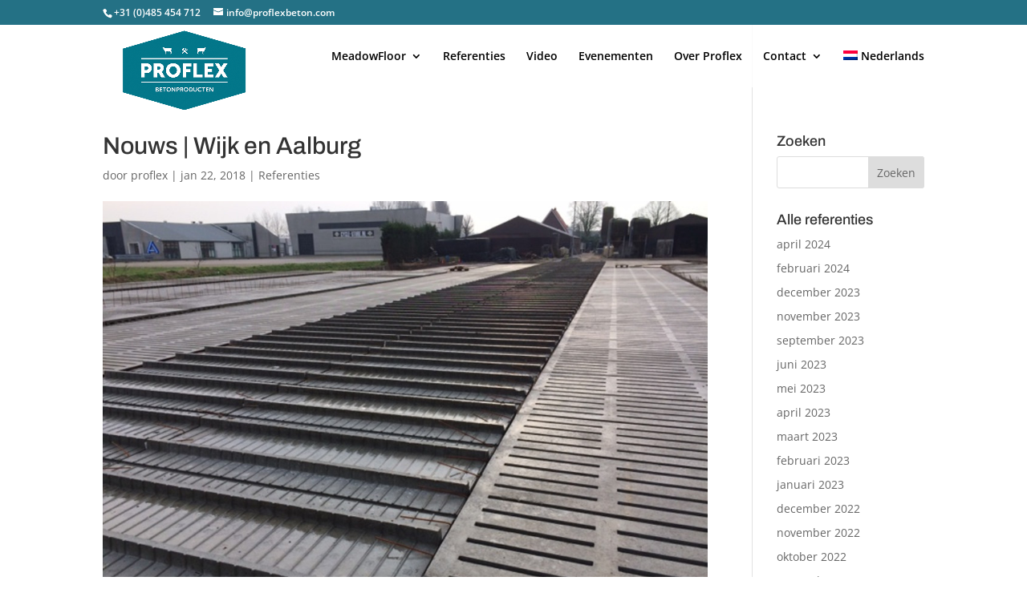

--- FILE ---
content_type: text/css
request_url: https://www.proflexbeton.com/wp-content/themes/proflex/style.css?ver=4.27.5
body_size: 39
content:
/*
Theme Name:   Proflex
Description:  proflex childtheme
Author:       proflexbetoncom
Author URL:   Write here the author's blog or website url
Template:     Divi
Version:      1.0
License:      GNU General Public License v2 or later
License URI:  http://www.gnu.org/licenses/gpl-2.0.html
Text Domain:  proflex
*/

/* Write here your own personal stylesheet */
